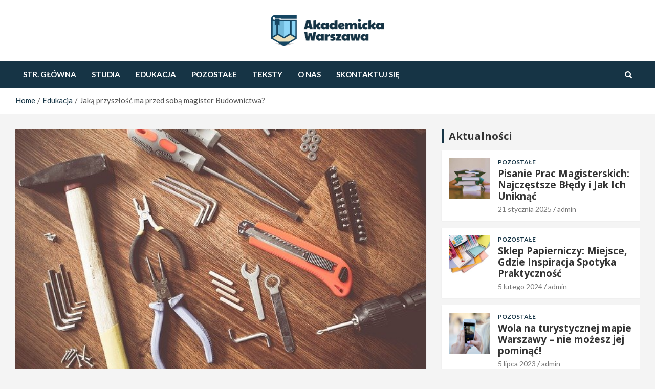

--- FILE ---
content_type: text/html; charset=UTF-8
request_url: https://www.akademicka.warszawa.pl/jaka-przyszlosc-ma-przed-soba-magister-budownictwa/
body_size: 13831
content:
<!doctype html>
<html lang="pl-PL">
<head>
	<meta charset="UTF-8">
	<meta name="viewport" content="width=device-width, initial-scale=1, shrink-to-fit=no">
	<link rel="profile" href="https://gmpg.org/xfn/11">

	<meta name='robots' content='index, follow, max-image-preview:large, max-snippet:-1, max-video-preview:-1' />

	<!-- This site is optimized with the Yoast SEO plugin v26.8 - https://yoast.com/product/yoast-seo-wordpress/ -->
	<title>Jaką przyszłość ma przed sobą magister Budownictwa? - Akademicka Warszawa</title>
	<link rel="canonical" href="https://www.akademicka.warszawa.pl/jaka-przyszlosc-ma-przed-soba-magister-budownictwa/" />
	<meta property="og:locale" content="pl_PL" />
	<meta property="og:type" content="article" />
	<meta property="og:title" content="Jaką przyszłość ma przed sobą magister Budownictwa? - Akademicka Warszawa" />
	<meta property="og:description" content="Budownictwo to popularny wśród maturzystów i coraz chętniej wybierany kierunek studiów o charakterze technicznym. Zawód inżyniera budownictwa postrzegany jest jako&hellip;" />
	<meta property="og:url" content="https://www.akademicka.warszawa.pl/jaka-przyszlosc-ma-przed-soba-magister-budownictwa/" />
	<meta property="og:site_name" content="Akademicka Warszawa" />
	<meta property="article:published_time" content="2022-03-01T10:46:46+00:00" />
	<meta property="og:image" content="http://www.akademicka.warszawa.pl/wp-content/uploads/2022/03/20220228145520_gf120eab4d407babcc71335af72df8ddf9cd83a0497413128df772b649a69a5bf091db423822cc5d8935c33215b88eaaf_640.jpg.jpg" />
	<meta property="og:image:width" content="640" />
	<meta property="og:image:height" content="426" />
	<meta property="og:image:type" content="image/jpeg" />
	<meta name="author" content="admin" />
	<meta name="twitter:card" content="summary_large_image" />
	<meta name="twitter:label1" content="Napisane przez" />
	<meta name="twitter:data1" content="admin" />
	<meta name="twitter:label2" content="Szacowany czas czytania" />
	<meta name="twitter:data2" content="2 minuty" />
	<script type="application/ld+json" class="yoast-schema-graph">{"@context":"https://schema.org","@graph":[{"@type":"Article","@id":"https://www.akademicka.warszawa.pl/jaka-przyszlosc-ma-przed-soba-magister-budownictwa/#article","isPartOf":{"@id":"https://www.akademicka.warszawa.pl/jaka-przyszlosc-ma-przed-soba-magister-budownictwa/"},"author":{"name":"admin","@id":"https://www.akademicka.warszawa.pl/#/schema/person/7cbbe0e954680ffbd92227d44849d7f0"},"headline":"Jaką przyszłość ma przed sobą magister Budownictwa?","datePublished":"2022-03-01T10:46:46+00:00","mainEntityOfPage":{"@id":"https://www.akademicka.warszawa.pl/jaka-przyszlosc-ma-przed-soba-magister-budownictwa/"},"wordCount":470,"publisher":{"@id":"https://www.akademicka.warszawa.pl/#organization"},"image":{"@id":"https://www.akademicka.warszawa.pl/jaka-przyszlosc-ma-przed-soba-magister-budownictwa/#primaryimage"},"thumbnailUrl":"https://www.akademicka.warszawa.pl/wp-content/uploads/2022/03/20220228145520_gf120eab4d407babcc71335af72df8ddf9cd83a0497413128df772b649a69a5bf091db423822cc5d8935c33215b88eaaf_640.jpg.jpg","articleSection":["Edukacja"],"inLanguage":"pl-PL"},{"@type":"WebPage","@id":"https://www.akademicka.warszawa.pl/jaka-przyszlosc-ma-przed-soba-magister-budownictwa/","url":"https://www.akademicka.warszawa.pl/jaka-przyszlosc-ma-przed-soba-magister-budownictwa/","name":"Jaką przyszłość ma przed sobą magister Budownictwa? - Akademicka Warszawa","isPartOf":{"@id":"https://www.akademicka.warszawa.pl/#website"},"primaryImageOfPage":{"@id":"https://www.akademicka.warszawa.pl/jaka-przyszlosc-ma-przed-soba-magister-budownictwa/#primaryimage"},"image":{"@id":"https://www.akademicka.warszawa.pl/jaka-przyszlosc-ma-przed-soba-magister-budownictwa/#primaryimage"},"thumbnailUrl":"https://www.akademicka.warszawa.pl/wp-content/uploads/2022/03/20220228145520_gf120eab4d407babcc71335af72df8ddf9cd83a0497413128df772b649a69a5bf091db423822cc5d8935c33215b88eaaf_640.jpg.jpg","datePublished":"2022-03-01T10:46:46+00:00","breadcrumb":{"@id":"https://www.akademicka.warszawa.pl/jaka-przyszlosc-ma-przed-soba-magister-budownictwa/#breadcrumb"},"inLanguage":"pl-PL","potentialAction":[{"@type":"ReadAction","target":["https://www.akademicka.warszawa.pl/jaka-przyszlosc-ma-przed-soba-magister-budownictwa/"]}]},{"@type":"ImageObject","inLanguage":"pl-PL","@id":"https://www.akademicka.warszawa.pl/jaka-przyszlosc-ma-przed-soba-magister-budownictwa/#primaryimage","url":"https://www.akademicka.warszawa.pl/wp-content/uploads/2022/03/20220228145520_gf120eab4d407babcc71335af72df8ddf9cd83a0497413128df772b649a69a5bf091db423822cc5d8935c33215b88eaaf_640.jpg.jpg","contentUrl":"https://www.akademicka.warszawa.pl/wp-content/uploads/2022/03/20220228145520_gf120eab4d407babcc71335af72df8ddf9cd83a0497413128df772b649a69a5bf091db423822cc5d8935c33215b88eaaf_640.jpg.jpg","width":640,"height":426},{"@type":"BreadcrumbList","@id":"https://www.akademicka.warszawa.pl/jaka-przyszlosc-ma-przed-soba-magister-budownictwa/#breadcrumb","itemListElement":[{"@type":"ListItem","position":1,"name":"Home","item":"https://www.akademicka.warszawa.pl/"},{"@type":"ListItem","position":2,"name":"Jaką przyszłość ma przed sobą magister Budownictwa?"}]},{"@type":"WebSite","@id":"https://www.akademicka.warszawa.pl/#website","url":"https://www.akademicka.warszawa.pl/","name":"Akademicka Warszawa","description":"Pedagogika i edukacja","publisher":{"@id":"https://www.akademicka.warszawa.pl/#organization"},"potentialAction":[{"@type":"SearchAction","target":{"@type":"EntryPoint","urlTemplate":"https://www.akademicka.warszawa.pl/?s={search_term_string}"},"query-input":{"@type":"PropertyValueSpecification","valueRequired":true,"valueName":"search_term_string"}}],"inLanguage":"pl-PL"},{"@type":"Organization","@id":"https://www.akademicka.warszawa.pl/#organization","name":"Akademicka Warszawa","url":"https://www.akademicka.warszawa.pl/","logo":{"@type":"ImageObject","inLanguage":"pl-PL","@id":"https://www.akademicka.warszawa.pl/#/schema/logo/image/","url":"https://www.akademicka.warszawa.pl/wp-content/uploads/2022/01/15.png","contentUrl":"https://www.akademicka.warszawa.pl/wp-content/uploads/2022/01/15.png","width":441,"height":120,"caption":"Akademicka Warszawa"},"image":{"@id":"https://www.akademicka.warszawa.pl/#/schema/logo/image/"}},{"@type":"Person","@id":"https://www.akademicka.warszawa.pl/#/schema/person/7cbbe0e954680ffbd92227d44849d7f0","name":"admin","image":{"@type":"ImageObject","inLanguage":"pl-PL","@id":"https://www.akademicka.warszawa.pl/#/schema/person/image/","url":"https://secure.gravatar.com/avatar/c7b5b193ae9e48d3a06ccdeac9bddf2d9715f2605a4b041f209fe726c18fe240?s=96&d=mm&r=g","contentUrl":"https://secure.gravatar.com/avatar/c7b5b193ae9e48d3a06ccdeac9bddf2d9715f2605a4b041f209fe726c18fe240?s=96&d=mm&r=g","caption":"admin"},"url":"https://www.akademicka.warszawa.pl/author/admin/"}]}</script>
	<!-- / Yoast SEO plugin. -->


<link rel='dns-prefetch' href='//fonts.googleapis.com' />
<link rel="alternate" type="application/rss+xml" title="Akademicka Warszawa &raquo; Kanał z wpisami" href="https://www.akademicka.warszawa.pl/feed/" />
<link rel="alternate" type="application/rss+xml" title="Akademicka Warszawa &raquo; Kanał z komentarzami" href="https://www.akademicka.warszawa.pl/comments/feed/" />
<link rel="alternate" title="oEmbed (JSON)" type="application/json+oembed" href="https://www.akademicka.warszawa.pl/wp-json/oembed/1.0/embed?url=https%3A%2F%2Fwww.akademicka.warszawa.pl%2Fjaka-przyszlosc-ma-przed-soba-magister-budownictwa%2F" />
<link rel="alternate" title="oEmbed (XML)" type="text/xml+oembed" href="https://www.akademicka.warszawa.pl/wp-json/oembed/1.0/embed?url=https%3A%2F%2Fwww.akademicka.warszawa.pl%2Fjaka-przyszlosc-ma-przed-soba-magister-budownictwa%2F&#038;format=xml" />
<style id='wp-img-auto-sizes-contain-inline-css' type='text/css'>
img:is([sizes=auto i],[sizes^="auto," i]){contain-intrinsic-size:3000px 1500px}
/*# sourceURL=wp-img-auto-sizes-contain-inline-css */
</style>
<style id='wp-emoji-styles-inline-css' type='text/css'>

	img.wp-smiley, img.emoji {
		display: inline !important;
		border: none !important;
		box-shadow: none !important;
		height: 1em !important;
		width: 1em !important;
		margin: 0 0.07em !important;
		vertical-align: -0.1em !important;
		background: none !important;
		padding: 0 !important;
	}
/*# sourceURL=wp-emoji-styles-inline-css */
</style>
<style id='wp-block-library-inline-css' type='text/css'>
:root{--wp-block-synced-color:#7a00df;--wp-block-synced-color--rgb:122,0,223;--wp-bound-block-color:var(--wp-block-synced-color);--wp-editor-canvas-background:#ddd;--wp-admin-theme-color:#007cba;--wp-admin-theme-color--rgb:0,124,186;--wp-admin-theme-color-darker-10:#006ba1;--wp-admin-theme-color-darker-10--rgb:0,107,160.5;--wp-admin-theme-color-darker-20:#005a87;--wp-admin-theme-color-darker-20--rgb:0,90,135;--wp-admin-border-width-focus:2px}@media (min-resolution:192dpi){:root{--wp-admin-border-width-focus:1.5px}}.wp-element-button{cursor:pointer}:root .has-very-light-gray-background-color{background-color:#eee}:root .has-very-dark-gray-background-color{background-color:#313131}:root .has-very-light-gray-color{color:#eee}:root .has-very-dark-gray-color{color:#313131}:root .has-vivid-green-cyan-to-vivid-cyan-blue-gradient-background{background:linear-gradient(135deg,#00d084,#0693e3)}:root .has-purple-crush-gradient-background{background:linear-gradient(135deg,#34e2e4,#4721fb 50%,#ab1dfe)}:root .has-hazy-dawn-gradient-background{background:linear-gradient(135deg,#faaca8,#dad0ec)}:root .has-subdued-olive-gradient-background{background:linear-gradient(135deg,#fafae1,#67a671)}:root .has-atomic-cream-gradient-background{background:linear-gradient(135deg,#fdd79a,#004a59)}:root .has-nightshade-gradient-background{background:linear-gradient(135deg,#330968,#31cdcf)}:root .has-midnight-gradient-background{background:linear-gradient(135deg,#020381,#2874fc)}:root{--wp--preset--font-size--normal:16px;--wp--preset--font-size--huge:42px}.has-regular-font-size{font-size:1em}.has-larger-font-size{font-size:2.625em}.has-normal-font-size{font-size:var(--wp--preset--font-size--normal)}.has-huge-font-size{font-size:var(--wp--preset--font-size--huge)}.has-text-align-center{text-align:center}.has-text-align-left{text-align:left}.has-text-align-right{text-align:right}.has-fit-text{white-space:nowrap!important}#end-resizable-editor-section{display:none}.aligncenter{clear:both}.items-justified-left{justify-content:flex-start}.items-justified-center{justify-content:center}.items-justified-right{justify-content:flex-end}.items-justified-space-between{justify-content:space-between}.screen-reader-text{border:0;clip-path:inset(50%);height:1px;margin:-1px;overflow:hidden;padding:0;position:absolute;width:1px;word-wrap:normal!important}.screen-reader-text:focus{background-color:#ddd;clip-path:none;color:#444;display:block;font-size:1em;height:auto;left:5px;line-height:normal;padding:15px 23px 14px;text-decoration:none;top:5px;width:auto;z-index:100000}html :where(.has-border-color){border-style:solid}html :where([style*=border-top-color]){border-top-style:solid}html :where([style*=border-right-color]){border-right-style:solid}html :where([style*=border-bottom-color]){border-bottom-style:solid}html :where([style*=border-left-color]){border-left-style:solid}html :where([style*=border-width]){border-style:solid}html :where([style*=border-top-width]){border-top-style:solid}html :where([style*=border-right-width]){border-right-style:solid}html :where([style*=border-bottom-width]){border-bottom-style:solid}html :where([style*=border-left-width]){border-left-style:solid}html :where(img[class*=wp-image-]){height:auto;max-width:100%}:where(figure){margin:0 0 1em}html :where(.is-position-sticky){--wp-admin--admin-bar--position-offset:var(--wp-admin--admin-bar--height,0px)}@media screen and (max-width:600px){html :where(.is-position-sticky){--wp-admin--admin-bar--position-offset:0px}}

/*# sourceURL=wp-block-library-inline-css */
</style><style id='global-styles-inline-css' type='text/css'>
:root{--wp--preset--aspect-ratio--square: 1;--wp--preset--aspect-ratio--4-3: 4/3;--wp--preset--aspect-ratio--3-4: 3/4;--wp--preset--aspect-ratio--3-2: 3/2;--wp--preset--aspect-ratio--2-3: 2/3;--wp--preset--aspect-ratio--16-9: 16/9;--wp--preset--aspect-ratio--9-16: 9/16;--wp--preset--color--black: #000000;--wp--preset--color--cyan-bluish-gray: #abb8c3;--wp--preset--color--white: #ffffff;--wp--preset--color--pale-pink: #f78da7;--wp--preset--color--vivid-red: #cf2e2e;--wp--preset--color--luminous-vivid-orange: #ff6900;--wp--preset--color--luminous-vivid-amber: #fcb900;--wp--preset--color--light-green-cyan: #7bdcb5;--wp--preset--color--vivid-green-cyan: #00d084;--wp--preset--color--pale-cyan-blue: #8ed1fc;--wp--preset--color--vivid-cyan-blue: #0693e3;--wp--preset--color--vivid-purple: #9b51e0;--wp--preset--gradient--vivid-cyan-blue-to-vivid-purple: linear-gradient(135deg,rgb(6,147,227) 0%,rgb(155,81,224) 100%);--wp--preset--gradient--light-green-cyan-to-vivid-green-cyan: linear-gradient(135deg,rgb(122,220,180) 0%,rgb(0,208,130) 100%);--wp--preset--gradient--luminous-vivid-amber-to-luminous-vivid-orange: linear-gradient(135deg,rgb(252,185,0) 0%,rgb(255,105,0) 100%);--wp--preset--gradient--luminous-vivid-orange-to-vivid-red: linear-gradient(135deg,rgb(255,105,0) 0%,rgb(207,46,46) 100%);--wp--preset--gradient--very-light-gray-to-cyan-bluish-gray: linear-gradient(135deg,rgb(238,238,238) 0%,rgb(169,184,195) 100%);--wp--preset--gradient--cool-to-warm-spectrum: linear-gradient(135deg,rgb(74,234,220) 0%,rgb(151,120,209) 20%,rgb(207,42,186) 40%,rgb(238,44,130) 60%,rgb(251,105,98) 80%,rgb(254,248,76) 100%);--wp--preset--gradient--blush-light-purple: linear-gradient(135deg,rgb(255,206,236) 0%,rgb(152,150,240) 100%);--wp--preset--gradient--blush-bordeaux: linear-gradient(135deg,rgb(254,205,165) 0%,rgb(254,45,45) 50%,rgb(107,0,62) 100%);--wp--preset--gradient--luminous-dusk: linear-gradient(135deg,rgb(255,203,112) 0%,rgb(199,81,192) 50%,rgb(65,88,208) 100%);--wp--preset--gradient--pale-ocean: linear-gradient(135deg,rgb(255,245,203) 0%,rgb(182,227,212) 50%,rgb(51,167,181) 100%);--wp--preset--gradient--electric-grass: linear-gradient(135deg,rgb(202,248,128) 0%,rgb(113,206,126) 100%);--wp--preset--gradient--midnight: linear-gradient(135deg,rgb(2,3,129) 0%,rgb(40,116,252) 100%);--wp--preset--font-size--small: 13px;--wp--preset--font-size--medium: 20px;--wp--preset--font-size--large: 36px;--wp--preset--font-size--x-large: 42px;--wp--preset--spacing--20: 0.44rem;--wp--preset--spacing--30: 0.67rem;--wp--preset--spacing--40: 1rem;--wp--preset--spacing--50: 1.5rem;--wp--preset--spacing--60: 2.25rem;--wp--preset--spacing--70: 3.38rem;--wp--preset--spacing--80: 5.06rem;--wp--preset--shadow--natural: 6px 6px 9px rgba(0, 0, 0, 0.2);--wp--preset--shadow--deep: 12px 12px 50px rgba(0, 0, 0, 0.4);--wp--preset--shadow--sharp: 6px 6px 0px rgba(0, 0, 0, 0.2);--wp--preset--shadow--outlined: 6px 6px 0px -3px rgb(255, 255, 255), 6px 6px rgb(0, 0, 0);--wp--preset--shadow--crisp: 6px 6px 0px rgb(0, 0, 0);}:where(.is-layout-flex){gap: 0.5em;}:where(.is-layout-grid){gap: 0.5em;}body .is-layout-flex{display: flex;}.is-layout-flex{flex-wrap: wrap;align-items: center;}.is-layout-flex > :is(*, div){margin: 0;}body .is-layout-grid{display: grid;}.is-layout-grid > :is(*, div){margin: 0;}:where(.wp-block-columns.is-layout-flex){gap: 2em;}:where(.wp-block-columns.is-layout-grid){gap: 2em;}:where(.wp-block-post-template.is-layout-flex){gap: 1.25em;}:where(.wp-block-post-template.is-layout-grid){gap: 1.25em;}.has-black-color{color: var(--wp--preset--color--black) !important;}.has-cyan-bluish-gray-color{color: var(--wp--preset--color--cyan-bluish-gray) !important;}.has-white-color{color: var(--wp--preset--color--white) !important;}.has-pale-pink-color{color: var(--wp--preset--color--pale-pink) !important;}.has-vivid-red-color{color: var(--wp--preset--color--vivid-red) !important;}.has-luminous-vivid-orange-color{color: var(--wp--preset--color--luminous-vivid-orange) !important;}.has-luminous-vivid-amber-color{color: var(--wp--preset--color--luminous-vivid-amber) !important;}.has-light-green-cyan-color{color: var(--wp--preset--color--light-green-cyan) !important;}.has-vivid-green-cyan-color{color: var(--wp--preset--color--vivid-green-cyan) !important;}.has-pale-cyan-blue-color{color: var(--wp--preset--color--pale-cyan-blue) !important;}.has-vivid-cyan-blue-color{color: var(--wp--preset--color--vivid-cyan-blue) !important;}.has-vivid-purple-color{color: var(--wp--preset--color--vivid-purple) !important;}.has-black-background-color{background-color: var(--wp--preset--color--black) !important;}.has-cyan-bluish-gray-background-color{background-color: var(--wp--preset--color--cyan-bluish-gray) !important;}.has-white-background-color{background-color: var(--wp--preset--color--white) !important;}.has-pale-pink-background-color{background-color: var(--wp--preset--color--pale-pink) !important;}.has-vivid-red-background-color{background-color: var(--wp--preset--color--vivid-red) !important;}.has-luminous-vivid-orange-background-color{background-color: var(--wp--preset--color--luminous-vivid-orange) !important;}.has-luminous-vivid-amber-background-color{background-color: var(--wp--preset--color--luminous-vivid-amber) !important;}.has-light-green-cyan-background-color{background-color: var(--wp--preset--color--light-green-cyan) !important;}.has-vivid-green-cyan-background-color{background-color: var(--wp--preset--color--vivid-green-cyan) !important;}.has-pale-cyan-blue-background-color{background-color: var(--wp--preset--color--pale-cyan-blue) !important;}.has-vivid-cyan-blue-background-color{background-color: var(--wp--preset--color--vivid-cyan-blue) !important;}.has-vivid-purple-background-color{background-color: var(--wp--preset--color--vivid-purple) !important;}.has-black-border-color{border-color: var(--wp--preset--color--black) !important;}.has-cyan-bluish-gray-border-color{border-color: var(--wp--preset--color--cyan-bluish-gray) !important;}.has-white-border-color{border-color: var(--wp--preset--color--white) !important;}.has-pale-pink-border-color{border-color: var(--wp--preset--color--pale-pink) !important;}.has-vivid-red-border-color{border-color: var(--wp--preset--color--vivid-red) !important;}.has-luminous-vivid-orange-border-color{border-color: var(--wp--preset--color--luminous-vivid-orange) !important;}.has-luminous-vivid-amber-border-color{border-color: var(--wp--preset--color--luminous-vivid-amber) !important;}.has-light-green-cyan-border-color{border-color: var(--wp--preset--color--light-green-cyan) !important;}.has-vivid-green-cyan-border-color{border-color: var(--wp--preset--color--vivid-green-cyan) !important;}.has-pale-cyan-blue-border-color{border-color: var(--wp--preset--color--pale-cyan-blue) !important;}.has-vivid-cyan-blue-border-color{border-color: var(--wp--preset--color--vivid-cyan-blue) !important;}.has-vivid-purple-border-color{border-color: var(--wp--preset--color--vivid-purple) !important;}.has-vivid-cyan-blue-to-vivid-purple-gradient-background{background: var(--wp--preset--gradient--vivid-cyan-blue-to-vivid-purple) !important;}.has-light-green-cyan-to-vivid-green-cyan-gradient-background{background: var(--wp--preset--gradient--light-green-cyan-to-vivid-green-cyan) !important;}.has-luminous-vivid-amber-to-luminous-vivid-orange-gradient-background{background: var(--wp--preset--gradient--luminous-vivid-amber-to-luminous-vivid-orange) !important;}.has-luminous-vivid-orange-to-vivid-red-gradient-background{background: var(--wp--preset--gradient--luminous-vivid-orange-to-vivid-red) !important;}.has-very-light-gray-to-cyan-bluish-gray-gradient-background{background: var(--wp--preset--gradient--very-light-gray-to-cyan-bluish-gray) !important;}.has-cool-to-warm-spectrum-gradient-background{background: var(--wp--preset--gradient--cool-to-warm-spectrum) !important;}.has-blush-light-purple-gradient-background{background: var(--wp--preset--gradient--blush-light-purple) !important;}.has-blush-bordeaux-gradient-background{background: var(--wp--preset--gradient--blush-bordeaux) !important;}.has-luminous-dusk-gradient-background{background: var(--wp--preset--gradient--luminous-dusk) !important;}.has-pale-ocean-gradient-background{background: var(--wp--preset--gradient--pale-ocean) !important;}.has-electric-grass-gradient-background{background: var(--wp--preset--gradient--electric-grass) !important;}.has-midnight-gradient-background{background: var(--wp--preset--gradient--midnight) !important;}.has-small-font-size{font-size: var(--wp--preset--font-size--small) !important;}.has-medium-font-size{font-size: var(--wp--preset--font-size--medium) !important;}.has-large-font-size{font-size: var(--wp--preset--font-size--large) !important;}.has-x-large-font-size{font-size: var(--wp--preset--font-size--x-large) !important;}
/*# sourceURL=global-styles-inline-css */
</style>

<style id='classic-theme-styles-inline-css' type='text/css'>
/*! This file is auto-generated */
.wp-block-button__link{color:#fff;background-color:#32373c;border-radius:9999px;box-shadow:none;text-decoration:none;padding:calc(.667em + 2px) calc(1.333em + 2px);font-size:1.125em}.wp-block-file__button{background:#32373c;color:#fff;text-decoration:none}
/*# sourceURL=/wp-includes/css/classic-themes.min.css */
</style>
<link rel='stylesheet' id='bootstrap-style-css' href='https://www.akademicka.warszawa.pl/wp-content/themes/newscard-pro/assets/library/bootstrap/css/bootstrap.min.css?ver=4.0.0' type='text/css' media='all' />
<link rel='stylesheet' id='font-awesome-style-css' href='https://www.akademicka.warszawa.pl/wp-content/themes/newscard-pro/assets/library/font-awesome/css/font-awesome.css?ver=6.9' type='text/css' media='all' />
<link rel='stylesheet' id='newscard-google-fonts-css' href='//fonts.googleapis.com/css?family=Open+Sans%3A300%2C300i%2C400%2C400i%2C500%2C500i%2C700%2C700i%7CLato%3A300%2C300i%2C400%2C400i%2C500%2C500i%2C700%2C700i&#038;ver=6.9' type='text/css' media='all' />
<link rel='stylesheet' id='owl-carousel-css' href='https://www.akademicka.warszawa.pl/wp-content/themes/newscard-pro/assets/library/owl-carousel/owl.carousel.min.css?ver=2.3.4' type='text/css' media='all' />
<link rel='stylesheet' id='newscard-style-css' href='https://www.akademicka.warszawa.pl/wp-content/themes/newscard-pro/style.css?ver=6.9' type='text/css' media='all' />
<script type="text/javascript" src="https://www.akademicka.warszawa.pl/wp-includes/js/jquery/jquery.min.js?ver=3.7.1" id="jquery-core-js"></script>
<script type="text/javascript" src="https://www.akademicka.warszawa.pl/wp-includes/js/jquery/jquery-migrate.min.js?ver=3.4.1" id="jquery-migrate-js"></script>
<link rel="https://api.w.org/" href="https://www.akademicka.warszawa.pl/wp-json/" /><link rel="alternate" title="JSON" type="application/json" href="https://www.akademicka.warszawa.pl/wp-json/wp/v2/posts/3823" /><link rel="EditURI" type="application/rsd+xml" title="RSD" href="https://www.akademicka.warszawa.pl/xmlrpc.php?rsd" />
<meta name="generator" content="WordPress 6.9" />
<link rel='shortlink' href='https://www.akademicka.warszawa.pl/?p=3823' />

	<style type="text/css">
		/* Font Family > Content */
			body,
			input,
			textarea,
			select {
				font-family: 'Lato', sans-serif;
			}
		/* Font Family > All Headings/Titles */
			h1, h2, h3, h4, h5, h6 {
				font-family: 'Open Sans', sans-serif;
			}
				@media (min-width: 768px) {
				}
		/* Color Scheme > links */
			::selection {
				background-color: #163445;
				color: #fff;
			}
			::-moz-selection {
				background-color: #163445;
				color: #fff;
			}
			a,
			a:hover,
			a:focus,
			a:active,
			.site-title a:hover,
			.site-title a:focus,
			.site-title a:active,
			.top-stories-bar .top-stories-lists .marquee a:hover,
			.entry-title a:hover,
			.entry-title a:focus,
			.entry-title a:active,
			.post-boxed .entry-title a:hover,
			.site-footer .widget-area .post-boxed .entry-title a:hover,
			.entry-meta a:hover,
			.entry-meta a:focus,
			.post-boxed .entry-meta a:hover,
			.site-footer .widget-area .post-boxed .entry-meta a:hover,
			.entry-meta .tag-links a,
			.nav-links a:hover,
			.widget ul li a:hover,
			.comment-metadata a.comment-edit-link,
			.widget_archive li a[aria-current="page"],
			.widget_tag_cloud a:hover,
			.widget_categories .current-cat a,
			.widget_nav_menu ul li.current_page_item > a,
			.widget_nav_menu ul li.current_page_ancestor > a,
			.widget_nav_menu ul li.current-menu-item > a,
			.widget_nav_menu ul li.current-menu-ancestor > a,
			.widget_pages ul li.current_page_item > a,
			.widget_pages ul li.current_page_ancestor > a,
			.woocommerce.widget_product_categories ul.product-categories .current-cat-parent > a,
			.woocommerce.widget_product_categories ul.product-categories .current-cat > a,
			.woocommerce .star-rating,
			.woocommerce .star-rating:before,
			.woocommerce-MyAccount-navigation ul li:hover a,
			.woocommerce-MyAccount-navigation ul li.is-active a {
				color: #163445;
			}
		/* Color Scheme > Navigation */
			.navigation-bar {
				background-color: #163445;
			}
			.main-navigation .dropdown-menu a:hover,
			.main-navigation .dropdown-menu a.current-menu-item,
			.main-navigation li ul li:hover > a,
			.main-navigation li ul li.current-menu-item > a,
			.main-navigation li ul li.current-menu-ancestor > a,
			.main-navigation ul li li.current_page_item > a,
			.main-navigation li ul li.current_page_ancestor > a {
				color: #163445;
			}
			@media (max-width: 991px) {
				.main-navigation ul li.current_page_item > a,
				.main-navigation ul li.current_page_ancestor > a,
				.main-navigation ul li.current-menu-item > a,
				.main-navigation ul li.current-menu-ancestor > a,
				.main-navigation ul li a:hover,
				.main-navigation ul li a:focus,
				.main-navigation ul li.show > a,
				.main-navigation ul li:hover > a,
				.main-navigation .dropdown-menu a:hover,
				.main-navigation .dropdown-menu a.current-menu-item,
				.main-navigation li ul li:hover > a,
				.main-navigation li ul li.current-menu-item > a,
				.main-navigation li ul li.current-menu-ancestor > a,
				.main-navigation ul li li.current_page_item > a,
				.main-navigation li ul li.current_page_ancestor > a {
					color: #163445;
				}
			}
		/* Color Scheme > Buttons */
			.btn-theme,
			.btn-outline-theme:hover,
			.btn-outline-info:not(:disabled):not(.disabled).active,
			.btn-outline-info:not(:disabled):not(.disabled):active,
			.show > .btn-outline-info.dropdown-toggle,
			input[type="reset"],
			input[type="button"],
			input[type="submit"],
			button,
			.back-to-top a,
			#bbpress-forums button,
			.navigation.pagination .current,
			.navigation.pagination a:hover,
			.page-links span,
			.page-links a:hover span,
			.woocommerce #respond input#submit,
			.woocommerce a.button,
			.woocommerce button.button,
			.woocommerce input.button,
			.woocommerce #respond input#submit.alt,
			.woocommerce a.button.alt,
			.woocommerce button.button.alt,
			.woocommerce input.button.alt,
			.woocommerce #respond input#submit.disabled,
			.woocommerce #respond input#submit:disabled,
			.woocommerce #respond input#submit:disabled[disabled],
			.woocommerce a.button.disabled,
			.woocommerce a.button:disabled,
			.woocommerce a.button:disabled[disabled],
			.woocommerce button.button.disabled,
			.woocommerce button.button:disabled,
			.woocommerce button.button:disabled[disabled],
			.woocommerce input.button.disabled,
			.woocommerce input.button:disabled,
			.woocommerce input.button:disabled[disabled],
			.woocommerce #respond input#submit.disabled:hover,
			.woocommerce #respond input#submit:disabled:hover,
			.woocommerce #respond input#submit:disabled[disabled]:hover,
			.woocommerce a.button.disabled:hover,
			.woocommerce a.button:disabled:hover,
			.woocommerce a.button:disabled[disabled]:hover,
			.woocommerce button.button.disabled:hover,
			.woocommerce button.button:disabled:hover,
			.woocommerce button.button:disabled[disabled]:hover,
			.woocommerce input.button.disabled:hover,
			.woocommerce input.button:disabled:hover,
			.woocommerce input.button:disabled[disabled]:hover,
			.woocommerce span.onsale,
			.woocommerce .widget_price_filter .ui-slider .ui-slider-range,
			.woocommerce .widget_price_filter .ui-slider .ui-slider-handle,
			.woocommerce nav.woocommerce-pagination ul li .page-numbers:hover,
			.woocommerce nav.woocommerce-pagination ul li .page-numbers:focus,
			.woocommerce nav.woocommerce-pagination ul li .page-numbers.current {
				background-color: #163445;
			}
			.btn-outline-theme {
				border-color: #163445;
			}
			.btn-outline-theme,
			.navigation.post-navigation .nav-links a:hover {
				color: #163445;
			}
		/* Color Scheme > Elements */
			.theme-color,
			.format-quote blockquote:before {
				color: #163445;
			}
			.theme-bg-color,
			.post.sticky .entry-header:before {
				background-color: #163445;
			}
			.stories-title,
			.widget-title {
				border-color: #163445;
			}
		/* Category Color > Edukacja */
				.entry-meta .cat-links a.cat-links-150,
				.entry-meta .cat-links a.cat-links-150:hover,
				.post-boxed .entry-meta .cat-links a.cat-links-150,
				.post-boxed .entry-meta .cat-links a.cat-links-150:hover,
				.site-footer .widget-area .post-boxed .entry-meta .cat-links a.cat-links-150,
				.site-footer .widget-area .post-boxed .entry-meta .cat-links a.cat-links-150:hover {
					color: #163445;
				}
				.post-img-wrap .entry-meta .cat-links a.cat-links-150,
				.post-img-wrap .entry-meta .cat-links a.cat-links-150:hover,
				.post-boxed .post-img-wrap .entry-meta .cat-links a.cat-links-150,
				.post-boxed .post-img-wrap .entry-meta .cat-links a.cat-links-150:hover,
				.post-block .post-img-wrap + .entry-header .entry-meta .cat-links a.cat-links-150,
				.post-block .post-img-wrap + .entry-header .entry-meta .cat-links a.cat-links-150:hover,
				.site-footer .widget-area .post-boxed .post-img-wrap .entry-meta .cat-links a.cat-links-150,
				.site-footer .widget-area .post-boxed .post-img-wrap .entry-meta .cat-links a.cat-links-150:hover,
				.site-footer .widget-area .post-block .post-img-wrap + .entry-header .entry-meta .cat-links a.cat-links-150,
				.site-footer .widget-area .post-block .post-img-wrap + .entry-header .entry-meta .cat-links a.cat-links-150:hover {
					background-color: #163445;
					color: #fff;
				}
			/* Category Color > Pozostałe */
				.entry-meta .cat-links a.cat-links-157,
				.entry-meta .cat-links a.cat-links-157:hover,
				.post-boxed .entry-meta .cat-links a.cat-links-157,
				.post-boxed .entry-meta .cat-links a.cat-links-157:hover,
				.site-footer .widget-area .post-boxed .entry-meta .cat-links a.cat-links-157,
				.site-footer .widget-area .post-boxed .entry-meta .cat-links a.cat-links-157:hover {
					color: #163445;
				}
				.post-img-wrap .entry-meta .cat-links a.cat-links-157,
				.post-img-wrap .entry-meta .cat-links a.cat-links-157:hover,
				.post-boxed .post-img-wrap .entry-meta .cat-links a.cat-links-157,
				.post-boxed .post-img-wrap .entry-meta .cat-links a.cat-links-157:hover,
				.post-block .post-img-wrap + .entry-header .entry-meta .cat-links a.cat-links-157,
				.post-block .post-img-wrap + .entry-header .entry-meta .cat-links a.cat-links-157:hover,
				.site-footer .widget-area .post-boxed .post-img-wrap .entry-meta .cat-links a.cat-links-157,
				.site-footer .widget-area .post-boxed .post-img-wrap .entry-meta .cat-links a.cat-links-157:hover,
				.site-footer .widget-area .post-block .post-img-wrap + .entry-header .entry-meta .cat-links a.cat-links-157,
				.site-footer .widget-area .post-block .post-img-wrap + .entry-header .entry-meta .cat-links a.cat-links-157:hover {
					background-color: #163445;
					color: #fff;
				}
			/* Category Color > Studia */
				.entry-meta .cat-links a.cat-links-151,
				.entry-meta .cat-links a.cat-links-151:hover,
				.post-boxed .entry-meta .cat-links a.cat-links-151,
				.post-boxed .entry-meta .cat-links a.cat-links-151:hover,
				.site-footer .widget-area .post-boxed .entry-meta .cat-links a.cat-links-151,
				.site-footer .widget-area .post-boxed .entry-meta .cat-links a.cat-links-151:hover {
					color: #163445;
				}
				.post-img-wrap .entry-meta .cat-links a.cat-links-151,
				.post-img-wrap .entry-meta .cat-links a.cat-links-151:hover,
				.post-boxed .post-img-wrap .entry-meta .cat-links a.cat-links-151,
				.post-boxed .post-img-wrap .entry-meta .cat-links a.cat-links-151:hover,
				.post-block .post-img-wrap + .entry-header .entry-meta .cat-links a.cat-links-151,
				.post-block .post-img-wrap + .entry-header .entry-meta .cat-links a.cat-links-151:hover,
				.site-footer .widget-area .post-boxed .post-img-wrap .entry-meta .cat-links a.cat-links-151,
				.site-footer .widget-area .post-boxed .post-img-wrap .entry-meta .cat-links a.cat-links-151:hover,
				.site-footer .widget-area .post-block .post-img-wrap + .entry-header .entry-meta .cat-links a.cat-links-151,
				.site-footer .widget-area .post-block .post-img-wrap + .entry-header .entry-meta .cat-links a.cat-links-151:hover {
					background-color: #163445;
					color: #fff;
				}
			/* Category Color > Uzależnienia */
				.entry-meta .cat-links a.cat-links-153,
				.entry-meta .cat-links a.cat-links-153:hover,
				.post-boxed .entry-meta .cat-links a.cat-links-153,
				.post-boxed .entry-meta .cat-links a.cat-links-153:hover,
				.site-footer .widget-area .post-boxed .entry-meta .cat-links a.cat-links-153,
				.site-footer .widget-area .post-boxed .entry-meta .cat-links a.cat-links-153:hover {
					color: #163445;
				}
				.post-img-wrap .entry-meta .cat-links a.cat-links-153,
				.post-img-wrap .entry-meta .cat-links a.cat-links-153:hover,
				.post-boxed .post-img-wrap .entry-meta .cat-links a.cat-links-153,
				.post-boxed .post-img-wrap .entry-meta .cat-links a.cat-links-153:hover,
				.post-block .post-img-wrap + .entry-header .entry-meta .cat-links a.cat-links-153,
				.post-block .post-img-wrap + .entry-header .entry-meta .cat-links a.cat-links-153:hover,
				.site-footer .widget-area .post-boxed .post-img-wrap .entry-meta .cat-links a.cat-links-153,
				.site-footer .widget-area .post-boxed .post-img-wrap .entry-meta .cat-links a.cat-links-153:hover,
				.site-footer .widget-area .post-block .post-img-wrap + .entry-header .entry-meta .cat-links a.cat-links-153,
				.site-footer .widget-area .post-block .post-img-wrap + .entry-header .entry-meta .cat-links a.cat-links-153:hover {
					background-color: #163445;
					color: #fff;
				}
				</style>

		<style type="text/css">
					.site-title,
			.site-description {
				position: absolute;
				clip: rect(1px, 1px, 1px, 1px);
			}
				</style>
		<link rel="icon" href="https://www.akademicka.warszawa.pl/wp-content/uploads/2022/01/cropped-15f-1-32x32.png" sizes="32x32" />
<link rel="icon" href="https://www.akademicka.warszawa.pl/wp-content/uploads/2022/01/cropped-15f-1-192x192.png" sizes="192x192" />
<link rel="apple-touch-icon" href="https://www.akademicka.warszawa.pl/wp-content/uploads/2022/01/cropped-15f-1-180x180.png" />
<meta name="msapplication-TileImage" content="https://www.akademicka.warszawa.pl/wp-content/uploads/2022/01/cropped-15f-1-270x270.png" />
		<style type="text/css" id="wp-custom-css">
			img.custom-logo {max-width: 220px;}

.site-info .copyright {text-align: center;display: inherit;}
.container {max-width: 1340px;}
.navbar-head .navbar-head-row {text-align: center;}
.navbar-head .navbar-head-row .col-lg-4 {flex: auto;max-width: 100%;}
.navbar-brand {text-align: center;width: 100%;}
.entry-content p {line-height: 1.7;}
.entry-content p a {font-weight: bold;text-decoration: underline;}
.entry-title {font-size: 32px;}
.widget-area .newscard-widget-recent-posts .nav .nav-item:nth-of-type(3) {display: none;}
@media(max-width:1100px) {
	.entry-title {font-size: 26px;}
}

.navbar .sticky-wrapper .navigation-bar {max-width: 1280px;margin: 0 auto;}		</style>
		</head>

<body class="wp-singular post-template-default single single-post postid-3823 single-format-standard wp-custom-logo wp-theme-newscard-pro theme-body">

<div id="page" class="site">
	<a class="skip-link screen-reader-text" href="#content">Skip to content</a>
	
	<header id="masthead" class="site-header">
				<nav class="navbar navbar-expand-lg d-block">
			<div class="navbar-head" >
				<div class="container">
					<div class="row navbar-head-row align-items-center">
						<div class="col-lg-4">
							<div class="site-branding navbar-brand">
								<a href="https://www.akademicka.warszawa.pl/" class="custom-logo-link" rel="home"><img width="441" height="120" src="https://www.akademicka.warszawa.pl/wp-content/uploads/2022/01/15.png" class="custom-logo" alt="Akademicka Warszawa" decoding="async" fetchpriority="high" srcset="https://www.akademicka.warszawa.pl/wp-content/uploads/2022/01/15.png 441w, https://www.akademicka.warszawa.pl/wp-content/uploads/2022/01/15-300x82.png 300w" sizes="(max-width: 441px) 100vw, 441px" /></a>									<h2 class="site-title"><a href="https://www.akademicka.warszawa.pl/" rel="home">Akademicka Warszawa</a></h2>
																	<p class="site-description">Pedagogika i edukacja</p>
															</div><!-- .site-branding .navbar-brand -->
						</div>
											</div><!-- .row -->
				</div><!-- .container -->
			</div><!-- .navbar-head -->
			<div class="navigation-bar" id="sticky-navigation-bar">
				<div class="navigation-bar-top">
					<div class="container">
						<button class="navbar-toggler menu-toggle" type="button" data-toggle="collapse" data-target="#navbarCollapse" aria-controls="navbarCollapse" aria-expanded="false" aria-label="Toggle navigation"></button>
						<span class="search-toggle"></span>
					</div><!-- .container -->
					<div class="search-bar">
						<div class="container">
							<div class="search-block off">
								<form action="https://www.akademicka.warszawa.pl/" method="get" class="search-form">
	<label class="assistive-text"> Szukaj </label>
	<div class="input-group">
		<input type="search" value="" placeholder="Szukaj" class="form-control s" name="s">
		<div class="input-group-prepend">
			<button class="btn btn-theme">Szukaj</button>
		</div>
	</div>
</form><!-- .search-form -->
							</div><!-- .search-box -->
						</div><!-- .container -->
					</div><!-- .search-bar -->
				</div><!-- .navigation-bar-top -->
				<div class="navbar-main">
					<div class="container">
						<div class="collapse navbar-collapse" id="navbarCollapse">
							<div id="site-navigation" class="main-navigation nav-uppercase" role="navigation">
								<ul class="nav-menu navbar-nav d-lg-block"><li id="menu-item-3740" class="menu-item menu-item-type-post_type menu-item-object-page menu-item-home menu-item-3740"><a href="https://www.akademicka.warszawa.pl/">Str. Główna</a></li>
<li id="menu-item-3741" class="menu-item menu-item-type-taxonomy menu-item-object-category menu-item-3741"><a href="https://www.akademicka.warszawa.pl/category/studia/">Studia</a></li>
<li id="menu-item-3742" class="menu-item menu-item-type-taxonomy menu-item-object-category current-post-ancestor current-menu-parent current-post-parent menu-item-3742"><a href="https://www.akademicka.warszawa.pl/category/edukacja/">Edukacja</a></li>
<li id="menu-item-3875" class="menu-item menu-item-type-taxonomy menu-item-object-category menu-item-3875"><a href="https://www.akademicka.warszawa.pl/category/pozostale/">Pozostałe</a></li>
<li id="menu-item-3876" class="menu-item menu-item-type-post_type menu-item-object-page current_page_parent menu-item-3876"><a href="https://www.akademicka.warszawa.pl/teksty/">Teksty</a></li>
<li id="menu-item-3743" class="menu-item menu-item-type-post_type menu-item-object-page menu-item-3743"><a href="https://www.akademicka.warszawa.pl/o-nas/">O nas</a></li>
<li id="menu-item-3744" class="menu-item menu-item-type-post_type menu-item-object-page menu-item-3744"><a href="https://www.akademicka.warszawa.pl/skontaktuj-sie/">Skontaktuj się</a></li>
</ul>							</div><!-- #site-navigation .main-navigation -->
						</div><!-- .navbar-collapse -->
						<div class="nav-search">
							<span class="search-toggle"></span>
						</div><!-- .nav-search -->
					</div><!-- .container -->
				</div><!-- .navbar-main -->
			</div><!-- .navigation-bar -->
		</nav><!-- .navbar -->

		
		
					<div id="breadcrumb">
				<div class="container">
					<div role="navigation" aria-label="Breadcrumbs" class="breadcrumb-trail breadcrumbs" itemprop="breadcrumb"><ul class="trail-items" itemscope itemtype="http://schema.org/BreadcrumbList"><meta name="numberOfItems" content="3" /><meta name="itemListOrder" content="Ascending" /><li itemprop="itemListElement" itemscope itemtype="http://schema.org/ListItem" class="trail-item trail-begin"><a href="https://www.akademicka.warszawa.pl/" rel="home" itemprop="item"><span itemprop="name">Home</span></a><meta itemprop="position" content="1" /></li><li itemprop="itemListElement" itemscope itemtype="http://schema.org/ListItem" class="trail-item"><a href="https://www.akademicka.warszawa.pl/category/edukacja/" itemprop="item"><span itemprop="name">Edukacja</span></a><meta itemprop="position" content="2" /></li><li itemprop="itemListElement" itemscope itemtype="http://schema.org/ListItem" class="trail-item trail-end"><span itemprop="name">Jaką przyszłość ma przed sobą magister Budownictwa?</span><meta itemprop="position" content="3" /></li></ul></div>				</div>
			</div><!-- .breadcrumb -->
			</header><!-- #masthead -->
	<div id="content" class="site-content ">
		<div class="container">
							<div class="row justify-content-center site-content-row">
			<div id="primary" class="col-lg-8 content-area">		<main id="main" class="site-main">

				<div class="post-3823 post type-post status-publish format-standard has-post-thumbnail hentry category-edukacja">

		
					<figure class="post-featured-image page-single-img-wrap">
						<div class="post-img" style="background-image: url('https://www.akademicka.warszawa.pl/wp-content/uploads/2022/03/20220228145520_gf120eab4d407babcc71335af72df8ddf9cd83a0497413128df772b649a69a5bf091db423822cc5d8935c33215b88eaaf_640.jpg.jpg');"></div>
					</figure><!-- .post-featured-image .page-single-img-wrap -->

				
				<div class="entry-meta category-meta">
					<div class="cat-links">
				<a class="cat-links-150" href="https://www.akademicka.warszawa.pl/category/edukacja/">Edukacja</a>
			</div>
				</div><!-- .entry-meta -->

			
					<header class="entry-header">
				<h1 class="entry-title">Jaką przyszłość ma przed sobą magister Budownictwa?</h1>
									<div class="entry-meta">
						<div class="date"><a href="https://www.akademicka.warszawa.pl/jaka-przyszlosc-ma-przed-soba-magister-budownictwa/" title="Jaką przyszłość ma przed sobą magister Budownictwa?">1 marca 2022</a> </div> <div class="by-author vcard author"><a href="https://www.akademicka.warszawa.pl/author/admin/">admin</a> </div>											</div><!-- .entry-meta -->
								</header>
		
			<div class="entry-content">
				<p><span style="font-weight: 400;">Budownictwo to popularny wśród maturzystów i coraz chętniej wybierany kierunek studiów o charakterze technicznym. Zawód inżyniera budownictwa postrzegany jest jako prestiżowy i wiąże się z wysokimi zarobkami. Czy ukończenie studiów II stopnia na tym kierunku jest gwarancją zatrudnienia?</span></p>
<h2><strong>Jakie umiejętności zdobywają studenci Budownictwa?</strong></h2>
<p><span style="font-weight: 400;">W toku kształcenia słuchacze na kierunku Budownictwo nabywają umiejętności z zakresu projektowania, wykonawstwa, remontu obiektów budowalnych oraz konstrukcji inżynierskich. Dodatkowo zdobywają wiedzę dotyczącą organizacji pracy oraz zarządzania zespołem i procesem inwestycyjnym. Ponadto uczą się, jak korzystać z nowoczesnych narzędzi projektowych i informatycznych.</span></p>
<h2><strong>Perspektywy dla magistrów Budownictwa</strong></h2>
<p><span style="font-weight: 400;">Ukończenie kierunku Budownictwo otwiera przed absolwentem szerokie perspektywy i możliwość zatrudnienia zarówno w instytucjach publicznych, jak i w prywatnych firmach. Magister Budownictwa może uzyskać zatrudnienie jako projektant lub wykonawca budowlany. Specjaliści znajdują pracę w różnych sektorach gospodarki, w tym w budownictwie przemysłowym, wodnym i ziemnym. Absolwenci Budownictwa są również cenieni za granicą, a ogromną szansą dla nich jest budownictwo globalne. Najczęściej osoby, które ukończyły ten kierunek, pracują w:</span></p>
<ul>
<li><span style="font-weight: 400;">     </span><span style="font-weight: 400;">placówkach administracyjnych,</span></li>
<li><span style="font-weight: 400;">     </span><span style="font-weight: 400;">jednostkach samorządu terytorialnego,</span></li>
<li><span style="font-weight: 400;">     </span><span style="font-weight: 400;">sklepach z materiałami budowlanymi,</span></li>
<li><span style="font-weight: 400;">     </span><span style="font-weight: 400;">placówkach badawczych.</span></li>
</ul>
<p><span style="font-weight: 400;">Uzyskanie tytułu magistra Budownictwa znacznie podnosi rangę absolwenta i otwiera nowe możliwości na rynku pracy. Ukończenie studiów II stopnia wiąże się ze zdobyciem poszerzonej wiedzy z różnych dziedzin oraz doświadczenia, które będzie mogło zostać wykorzystane w praktyce.</span></p>
<h2><strong>Uprawnienia budowlane</strong></h2>
<p><span style="font-weight: 400;">Umiejętności magistra Budownictwa nie predysponują go wyłącznie do wykonywania prac budowlanych. Aby uzyskać uprawnienia budowlane i przynależność do Okręgowej Izby Inżynierów Budownictwa, niezbędne jest odbycie dwuletniego stażu w biurze projektowym i rocznej praktyki na budowie, zakończonych pozytywnym wynikiem egzaminu. Posiadanie uprawnień budowlanych znacznie poszerza możliwości zatrudnienia absolwentów </span><a href="https://wseiz.pl/uczelnia/wydzial-architektury/budownictwo-studia-ii-stopnia/"><span style="font-weight: 400;">studiów II stopnia na kierunku Budownictwo</span></a><span style="font-weight: 400;">. Warto jednak pamiętać, że podejmowanie ważnych decyzji w tym zakresie niesie ze sobą odpowiedzialność za ich konsekwencje.</span></p>
<h2><strong>Studia II stopnia na kierunku Budownictwo w Wyższej Szkole Ekologii i Zarządzania w Warszawie &#8211; dlaczego warto?</strong></h2>
<p><span style="font-weight: 400;">Warszawska uczelnia kształci specjalistów posiadających umiejętności niezbędne do nadzorowania robót budowlanych i kierowania procesem produkcji materiałów budowlanych. Ponadto zdobywają oni kompetencje, które będą przydatne w identyfikowaniu, a co najważniejsze &#8211; rozwiązywaniu problemów o tematyce projektowej oraz budowlanej. Zdobyta wiedza oraz nabyte umiejętności pozwolą magistrowi Budownictwa ubiegać się o nadanie uprawnień budowlanych. Uczelnia oferuje studentom nowoczesny tok kształcenia. Za przekazywanie wiedzy odpowiada kadra wykwalifikowanych wykładowców-praktyków, a kształcenie odbywa się w świetnie wyposażonych pracowniach z użyciem nowoczesnych narzędzi.</span></p>
			</div><!-- .entry-content -->

			</div><!-- .post-3823 -->

	<nav class="navigation post-navigation" aria-label="Wpisy">
		<h2 class="screen-reader-text">Nawigacja wpisu</h2>
		<div class="nav-links"><div class="nav-previous"><a href="https://www.akademicka.warszawa.pl/dlaczego-warto-wybrac-studia-ekonomiczne/" rel="prev">Dlaczego warto wybrać studia ekonomiczne?</a></div><div class="nav-next"><a href="https://www.akademicka.warszawa.pl/jak-walczyc-z-wrastajacymi-wloskami/" rel="next">Jak walczyć z wrastającymi włoskami?</a></div></div>
	</nav>
		</main><!-- #main -->
	</div><!-- #primary -->


<aside id="secondary" class="col-lg-4 widget-area" role="complementary">
	<div class="sticky-sidebar">
		<section id="newscard_recent_posts-3" class="widget newscard-widget-recent-posts">
			<h3 class="widget-title">				<a href="https://www.akademicka.warszawa.pl/teksty/">Aktualności</a>
			</h3>			<div class="row gutter-parent-14">
										<div class="col-md-6 post-col">
							<div class="post-boxed inlined clearfix">
																	<div class="post-img-wrap">
										<a href="https://www.akademicka.warszawa.pl/pisanie-prac-magisterskich-najczestsze-bledy-i-jak-ich-uniknac/" class="post-img" style="background-image: url('https://www.akademicka.warszawa.pl/wp-content/uploads/2025/01/pisanie-prac-magisterskich-300x214.jpg');"></a>
									</div>
																<div class="post-content">
									<div class="entry-meta category-meta">
										<div class="cat-links">
				<a class="cat-links-157" href="https://www.akademicka.warszawa.pl/category/pozostale/">Pozostałe</a>
			</div>
									</div><!-- .entry-meta -->
									<h3 class="entry-title"><a href="https://www.akademicka.warszawa.pl/pisanie-prac-magisterskich-najczestsze-bledy-i-jak-ich-uniknac/">Pisanie Prac Magisterskich: Najczęstsze Błędy i Jak Ich Uniknąć</a></h3>									<div class="entry-meta">
										<div class="date"><a href="https://www.akademicka.warszawa.pl/pisanie-prac-magisterskich-najczestsze-bledy-i-jak-ich-uniknac/" title="Pisanie Prac Magisterskich: Najczęstsze Błędy i Jak Ich Uniknąć">21 stycznia 2025</a> </div> <div class="by-author vcard author"><a href="https://www.akademicka.warszawa.pl/author/admin/">admin</a> </div>									</div>
								</div>
							</div><!-- post-boxed -->
						</div><!-- col-md-6 -->
												<div class="col-md-6 post-col">
							<div class="post-boxed inlined clearfix">
																	<div class="post-img-wrap">
										<a href="https://www.akademicka.warszawa.pl/sklep-papierniczy-miejsce-gdzie-inspiracja-spotyka-praktycznosc/" class="post-img" style="background-image: url('https://www.akademicka.warszawa.pl/wp-content/uploads/2024/02/school-stationery-with-accessories-300x200.jpg');"></a>
									</div>
																<div class="post-content">
									<div class="entry-meta category-meta">
										<div class="cat-links">
				<a class="cat-links-157" href="https://www.akademicka.warszawa.pl/category/pozostale/">Pozostałe</a>
			</div>
									</div><!-- .entry-meta -->
									<h3 class="entry-title"><a href="https://www.akademicka.warszawa.pl/sklep-papierniczy-miejsce-gdzie-inspiracja-spotyka-praktycznosc/">Sklep Papierniczy: Miejsce, Gdzie Inspiracja Spotyka Praktyczność</a></h3>									<div class="entry-meta">
										<div class="date"><a href="https://www.akademicka.warszawa.pl/sklep-papierniczy-miejsce-gdzie-inspiracja-spotyka-praktycznosc/" title="Sklep Papierniczy: Miejsce, Gdzie Inspiracja Spotyka Praktyczność">5 lutego 2024</a> </div> <div class="by-author vcard author"><a href="https://www.akademicka.warszawa.pl/author/admin/">admin</a> </div>									</div>
								</div>
							</div><!-- post-boxed -->
						</div><!-- col-md-6 -->
												<div class="col-md-6 post-col">
							<div class="post-boxed inlined clearfix">
																	<div class="post-img-wrap">
										<a href="https://www.akademicka.warszawa.pl/wola-na-turystycznej-mapie-warszawy-nie-mozesz-jej-pominac/" class="post-img" style="background-image: url('https://www.akademicka.warszawa.pl/wp-content/uploads/2023/07/instagram-g95c575c41_1280-1-300x200.jpg');"></a>
									</div>
																<div class="post-content">
									<div class="entry-meta category-meta">
										<div class="cat-links">
				<a class="cat-links-157" href="https://www.akademicka.warszawa.pl/category/pozostale/">Pozostałe</a>
			</div>
									</div><!-- .entry-meta -->
									<h3 class="entry-title"><a href="https://www.akademicka.warszawa.pl/wola-na-turystycznej-mapie-warszawy-nie-mozesz-jej-pominac/">Wola na turystycznej mapie Warszawy &#8211; nie możesz jej pominąć!</a></h3>									<div class="entry-meta">
										<div class="date"><a href="https://www.akademicka.warszawa.pl/wola-na-turystycznej-mapie-warszawy-nie-mozesz-jej-pominac/" title="Wola na turystycznej mapie Warszawy &#8211; nie możesz jej pominąć!">5 lipca 2023</a> </div> <div class="by-author vcard author"><a href="https://www.akademicka.warszawa.pl/author/admin/">admin</a> </div>									</div>
								</div>
							</div><!-- post-boxed -->
						</div><!-- col-md-6 -->
												<div class="col-md-6 post-col">
							<div class="post-boxed inlined clearfix">
																	<div class="post-img-wrap">
										<a href="https://www.akademicka.warszawa.pl/jakie-studia-wybrac-na-co-zwrocic-uwage-przy-wyborze-kierunku/" class="post-img" style="background-image: url('https://www.akademicka.warszawa.pl/wp-content/uploads/2023/06/studia-300x225.jpg');"></a>
									</div>
																<div class="post-content">
									<div class="entry-meta category-meta">
										<div class="cat-links">
				<a class="cat-links-157" href="https://www.akademicka.warszawa.pl/category/pozostale/">Pozostałe</a>
			</div>
									</div><!-- .entry-meta -->
									<h3 class="entry-title"><a href="https://www.akademicka.warszawa.pl/jakie-studia-wybrac-na-co-zwrocic-uwage-przy-wyborze-kierunku/">Jakie studia wybrać? Na co zwrócić uwagę przy wyborze kierunku?</a></h3>									<div class="entry-meta">
										<div class="date"><a href="https://www.akademicka.warszawa.pl/jakie-studia-wybrac-na-co-zwrocic-uwage-przy-wyborze-kierunku/" title="Jakie studia wybrać? Na co zwrócić uwagę przy wyborze kierunku?">27 czerwca 2023</a> </div> <div class="by-author vcard author"><a href="https://www.akademicka.warszawa.pl/author/admin/">admin</a> </div>									</div>
								</div>
							</div><!-- post-boxed -->
						</div><!-- col-md-6 -->
									</div><!-- .row .gutter-parent-14-->

		</section><!-- .widget_recent_post --><section id="newscard_card_block_posts-3" class="widget newscard-widget-card-block-posts">						<div class="row gutter-parent-14 column-2">
									<div class="post-col">
						<div class="post-item post-block">
															<div class="post-img-wrap">
									<a href="https://www.akademicka.warszawa.pl/pisanie-prac-magisterskich-najczestsze-bledy-i-jak-ich-uniknac/" class="post-img" style="background-image: url('https://www.akademicka.warszawa.pl/wp-content/uploads/2025/01/pisanie-prac-magisterskich.jpg');"></a>
								</div><!-- .post-img-wrap -->
								<div class="entry-header">
									<div class="entry-meta category-meta">
										<div class="cat-links">
				<a class="cat-links-157" href="https://www.akademicka.warszawa.pl/category/pozostale/">Pozostałe</a>
			</div>
									</div><!-- .entry-meta -->
									<h3 class="entry-title"><a href="https://www.akademicka.warszawa.pl/pisanie-prac-magisterskich-najczestsze-bledy-i-jak-ich-uniknac/">Pisanie Prac Magisterskich: Najczęstsze Błędy i Jak Ich Uniknąć</a></h3>									<div class="entry-meta">
										<div class="date"><a href="https://www.akademicka.warszawa.pl/pisanie-prac-magisterskich-najczestsze-bledy-i-jak-ich-uniknac/" title="Pisanie Prac Magisterskich: Najczęstsze Błędy i Jak Ich Uniknąć">21 stycznia 2025</a> </div> <div class="by-author vcard author"><a href="https://www.akademicka.warszawa.pl/author/admin/">admin</a> </div>									</div>
								</div><!-- .entry-header -->
													</div><!-- .post-item -->
					</div>
									<div class="post-col">
						<div class="post-item post-block">
															<div class="post-img-wrap">
									<a href="https://www.akademicka.warszawa.pl/sklep-papierniczy-miejsce-gdzie-inspiracja-spotyka-praktycznosc/" class="post-img" style="background-image: url('https://www.akademicka.warszawa.pl/wp-content/uploads/2024/02/school-stationery-with-accessories.jpg');"></a>
								</div><!-- .post-img-wrap -->
								<div class="entry-header">
									<div class="entry-meta category-meta">
										<div class="cat-links">
				<a class="cat-links-157" href="https://www.akademicka.warszawa.pl/category/pozostale/">Pozostałe</a>
			</div>
									</div><!-- .entry-meta -->
									<h3 class="entry-title"><a href="https://www.akademicka.warszawa.pl/sklep-papierniczy-miejsce-gdzie-inspiracja-spotyka-praktycznosc/">Sklep Papierniczy: Miejsce, Gdzie Inspiracja Spotyka Praktyczność</a></h3>									<div class="entry-meta">
										<div class="date"><a href="https://www.akademicka.warszawa.pl/sklep-papierniczy-miejsce-gdzie-inspiracja-spotyka-praktycznosc/" title="Sklep Papierniczy: Miejsce, Gdzie Inspiracja Spotyka Praktyczność">5 lutego 2024</a> </div> <div class="by-author vcard author"><a href="https://www.akademicka.warszawa.pl/author/admin/">admin</a> </div>									</div>
								</div><!-- .entry-header -->
													</div><!-- .post-item -->
					</div>
							</div>
				</section><!-- .widget_featured_post -->	</div><!-- .sticky-sidebar -->
</aside><!-- #secondary -->
					</div><!-- row -->
		</div><!-- .container -->
	</div><!-- #content .site-content-->
			<footer id="colophon" class="site-footer" role="contentinfo">
			
				<section class="featured-stories">
					<div class="container">
									<h3 class="stories-title">
									<a href="https://www.akademicka.warszawa.pl/teksty/">Warto przeczytać</a>
							</h3>
		
						
						<div class="row gutter-parent-10">
															<div class="col-sm-6 col-lg-3 post-col">
									<div class="post-boxed">
																					<div class="post-img-wrap">
												<a href="https://www.akademicka.warszawa.pl/pisanie-prac-magisterskich-najczestsze-bledy-i-jak-ich-uniknac/" class="post-img" style="background-image: url('https://www.akademicka.warszawa.pl/wp-content/uploads/2025/01/pisanie-prac-magisterskich-1024x731.jpg');"></a>
												<div class="entry-meta category-meta">
													<div class="cat-links">
				<a class="cat-links-157" href="https://www.akademicka.warszawa.pl/category/pozostale/">Pozostałe</a>
			</div>
												</div><!-- .entry-meta -->
											</div><!-- .post-img-wrap -->
																				<div class="post-content">
																						<h3 class="entry-title"><a href="https://www.akademicka.warszawa.pl/pisanie-prac-magisterskich-najczestsze-bledy-i-jak-ich-uniknac/">Pisanie Prac Magisterskich: Najczęstsze Błędy i Jak Ich Uniknąć</a></h3>																							<div class="entry-meta">
													<div class="date"><a href="https://www.akademicka.warszawa.pl/pisanie-prac-magisterskich-najczestsze-bledy-i-jak-ich-uniknac/" title="Pisanie Prac Magisterskich: Najczęstsze Błędy i Jak Ich Uniknąć">21 stycznia 2025</a> </div> <div class="by-author vcard author"><a href="https://www.akademicka.warszawa.pl/author/admin/">admin</a> </div>												</div>
																					</div><!-- .post-content -->
									</div><!-- .post-boxed -->
								</div>
															<div class="col-sm-6 col-lg-3 post-col">
									<div class="post-boxed">
																					<div class="post-img-wrap">
												<a href="https://www.akademicka.warszawa.pl/sklep-papierniczy-miejsce-gdzie-inspiracja-spotyka-praktycznosc/" class="post-img" style="background-image: url('https://www.akademicka.warszawa.pl/wp-content/uploads/2024/02/school-stationery-with-accessories.jpg');"></a>
												<div class="entry-meta category-meta">
													<div class="cat-links">
				<a class="cat-links-157" href="https://www.akademicka.warszawa.pl/category/pozostale/">Pozostałe</a>
			</div>
												</div><!-- .entry-meta -->
											</div><!-- .post-img-wrap -->
																				<div class="post-content">
																						<h3 class="entry-title"><a href="https://www.akademicka.warszawa.pl/sklep-papierniczy-miejsce-gdzie-inspiracja-spotyka-praktycznosc/">Sklep Papierniczy: Miejsce, Gdzie Inspiracja Spotyka Praktyczność</a></h3>																							<div class="entry-meta">
													<div class="date"><a href="https://www.akademicka.warszawa.pl/sklep-papierniczy-miejsce-gdzie-inspiracja-spotyka-praktycznosc/" title="Sklep Papierniczy: Miejsce, Gdzie Inspiracja Spotyka Praktyczność">5 lutego 2024</a> </div> <div class="by-author vcard author"><a href="https://www.akademicka.warszawa.pl/author/admin/">admin</a> </div>												</div>
																					</div><!-- .post-content -->
									</div><!-- .post-boxed -->
								</div>
															<div class="col-sm-6 col-lg-3 post-col">
									<div class="post-boxed">
																					<div class="post-img-wrap">
												<a href="https://www.akademicka.warszawa.pl/wola-na-turystycznej-mapie-warszawy-nie-mozesz-jej-pominac/" class="post-img" style="background-image: url('https://www.akademicka.warszawa.pl/wp-content/uploads/2023/07/instagram-g95c575c41_1280-1-1024x682.jpg');"></a>
												<div class="entry-meta category-meta">
													<div class="cat-links">
				<a class="cat-links-157" href="https://www.akademicka.warszawa.pl/category/pozostale/">Pozostałe</a>
			</div>
												</div><!-- .entry-meta -->
											</div><!-- .post-img-wrap -->
																				<div class="post-content">
																						<h3 class="entry-title"><a href="https://www.akademicka.warszawa.pl/wola-na-turystycznej-mapie-warszawy-nie-mozesz-jej-pominac/">Wola na turystycznej mapie Warszawy &#8211; nie możesz jej pominąć!</a></h3>																							<div class="entry-meta">
													<div class="date"><a href="https://www.akademicka.warszawa.pl/wola-na-turystycznej-mapie-warszawy-nie-mozesz-jej-pominac/" title="Wola na turystycznej mapie Warszawy &#8211; nie możesz jej pominąć!">5 lipca 2023</a> </div> <div class="by-author vcard author"><a href="https://www.akademicka.warszawa.pl/author/admin/">admin</a> </div>												</div>
																					</div><!-- .post-content -->
									</div><!-- .post-boxed -->
								</div>
															<div class="col-sm-6 col-lg-3 post-col">
									<div class="post-boxed">
																					<div class="post-img-wrap">
												<a href="https://www.akademicka.warszawa.pl/jakie-studia-wybrac-na-co-zwrocic-uwage-przy-wyborze-kierunku/" class="post-img" style="background-image: url('https://www.akademicka.warszawa.pl/wp-content/uploads/2023/06/studia.jpg');"></a>
												<div class="entry-meta category-meta">
													<div class="cat-links">
				<a class="cat-links-157" href="https://www.akademicka.warszawa.pl/category/pozostale/">Pozostałe</a>
			</div>
												</div><!-- .entry-meta -->
											</div><!-- .post-img-wrap -->
																				<div class="post-content">
																						<h3 class="entry-title"><a href="https://www.akademicka.warszawa.pl/jakie-studia-wybrac-na-co-zwrocic-uwage-przy-wyborze-kierunku/">Jakie studia wybrać? Na co zwrócić uwagę przy wyborze kierunku?</a></h3>																							<div class="entry-meta">
													<div class="date"><a href="https://www.akademicka.warszawa.pl/jakie-studia-wybrac-na-co-zwrocic-uwage-przy-wyborze-kierunku/" title="Jakie studia wybrać? Na co zwrócić uwagę przy wyborze kierunku?">27 czerwca 2023</a> </div> <div class="by-author vcard author"><a href="https://www.akademicka.warszawa.pl/author/admin/">admin</a> </div>												</div>
																					</div><!-- .post-content -->
									</div><!-- .post-boxed -->
								</div>
													</div><!-- .row -->
											</div><!-- .container -->
									</section><!-- .featured-stories -->
			
			
							<div class="site-info">
					<div class="container">
						<div class="row">
															<div class="copyright col-lg order-lg-1 text-lg-left">
																			<div class="theme-link">
											Copyright &copy; 2026 <a href="https://www.akademicka.warszawa.pl/" title="Akademicka Warszawa" >Akademicka Warszawa</a></div>								</div><!-- .copyright -->
													</div><!-- .row -->
					</div><!-- .container -->
				</div><!-- .site-info -->
					</footer><!-- #colophon -->
		<div class="back-to-top"><a title="Go to Top" href="#masthead"></a></div>
</div><!-- #page -->

<script type="speculationrules">
{"prefetch":[{"source":"document","where":{"and":[{"href_matches":"/*"},{"not":{"href_matches":["/wp-*.php","/wp-admin/*","/wp-content/uploads/*","/wp-content/*","/wp-content/plugins/*","/wp-content/themes/newscard-pro/*","/*\\?(.+)"]}},{"not":{"selector_matches":"a[rel~=\"nofollow\"]"}},{"not":{"selector_matches":".no-prefetch, .no-prefetch a"}}]},"eagerness":"conservative"}]}
</script>
<script type="text/javascript" src="https://www.akademicka.warszawa.pl/wp-content/themes/newscard-pro/assets/library/bootstrap/js/popper.min.js?ver=1.12.9" id="popper-script-js"></script>
<script type="text/javascript" src="https://www.akademicka.warszawa.pl/wp-content/themes/newscard-pro/assets/library/bootstrap/js/bootstrap.min.js?ver=4.0.0" id="bootstrap-script-js"></script>
<script type="text/javascript" src="https://www.akademicka.warszawa.pl/wp-content/themes/newscard-pro/assets/library/owl-carousel/owl.carousel.min.js?ver=2.3.4" id="owl-carousel-js"></script>
<script type="text/javascript" src="https://www.akademicka.warszawa.pl/wp-content/themes/newscard-pro/assets/library/owl-carousel/owl.carousel-settings.js?ver=6.9" id="newscard-owl-carousel-js"></script>
<script type="text/javascript" src="https://www.akademicka.warszawa.pl/wp-content/themes/newscard-pro/assets/library/matchHeight/jquery.matchHeight-min.js?ver=0.7.2" id="jquery-match-height-js"></script>
<script type="text/javascript" src="https://www.akademicka.warszawa.pl/wp-content/themes/newscard-pro/assets/library/matchHeight/jquery.matchHeight-settings.js?ver=6.9" id="newscard-match-height-js"></script>
<script type="text/javascript" src="https://www.akademicka.warszawa.pl/wp-content/themes/newscard-pro/assets/js/skip-link-focus-fix.js?ver=20151215" id="newscard-skip-link-focus-fix-js"></script>
<script type="text/javascript" src="https://www.akademicka.warszawa.pl/wp-content/themes/newscard-pro/assets/library/sticky/jquery.sticky.js?ver=1.0.4" id="jquery-sticky-js"></script>
<script type="text/javascript" src="https://www.akademicka.warszawa.pl/wp-content/themes/newscard-pro/assets/library/sticky/jquery.sticky-settings.js?ver=6.9" id="newscard-jquery-sticky-js"></script>
<script type="text/javascript" src="https://www.akademicka.warszawa.pl/wp-content/themes/newscard-pro/assets/js/scripts.js?ver=6.9" id="newscard-scripts-js"></script>
<script id="wp-emoji-settings" type="application/json">
{"baseUrl":"https://s.w.org/images/core/emoji/17.0.2/72x72/","ext":".png","svgUrl":"https://s.w.org/images/core/emoji/17.0.2/svg/","svgExt":".svg","source":{"concatemoji":"https://www.akademicka.warszawa.pl/wp-includes/js/wp-emoji-release.min.js?ver=6.9"}}
</script>
<script type="module">
/* <![CDATA[ */
/*! This file is auto-generated */
const a=JSON.parse(document.getElementById("wp-emoji-settings").textContent),o=(window._wpemojiSettings=a,"wpEmojiSettingsSupports"),s=["flag","emoji"];function i(e){try{var t={supportTests:e,timestamp:(new Date).valueOf()};sessionStorage.setItem(o,JSON.stringify(t))}catch(e){}}function c(e,t,n){e.clearRect(0,0,e.canvas.width,e.canvas.height),e.fillText(t,0,0);t=new Uint32Array(e.getImageData(0,0,e.canvas.width,e.canvas.height).data);e.clearRect(0,0,e.canvas.width,e.canvas.height),e.fillText(n,0,0);const a=new Uint32Array(e.getImageData(0,0,e.canvas.width,e.canvas.height).data);return t.every((e,t)=>e===a[t])}function p(e,t){e.clearRect(0,0,e.canvas.width,e.canvas.height),e.fillText(t,0,0);var n=e.getImageData(16,16,1,1);for(let e=0;e<n.data.length;e++)if(0!==n.data[e])return!1;return!0}function u(e,t,n,a){switch(t){case"flag":return n(e,"\ud83c\udff3\ufe0f\u200d\u26a7\ufe0f","\ud83c\udff3\ufe0f\u200b\u26a7\ufe0f")?!1:!n(e,"\ud83c\udde8\ud83c\uddf6","\ud83c\udde8\u200b\ud83c\uddf6")&&!n(e,"\ud83c\udff4\udb40\udc67\udb40\udc62\udb40\udc65\udb40\udc6e\udb40\udc67\udb40\udc7f","\ud83c\udff4\u200b\udb40\udc67\u200b\udb40\udc62\u200b\udb40\udc65\u200b\udb40\udc6e\u200b\udb40\udc67\u200b\udb40\udc7f");case"emoji":return!a(e,"\ud83e\u1fac8")}return!1}function f(e,t,n,a){let r;const o=(r="undefined"!=typeof WorkerGlobalScope&&self instanceof WorkerGlobalScope?new OffscreenCanvas(300,150):document.createElement("canvas")).getContext("2d",{willReadFrequently:!0}),s=(o.textBaseline="top",o.font="600 32px Arial",{});return e.forEach(e=>{s[e]=t(o,e,n,a)}),s}function r(e){var t=document.createElement("script");t.src=e,t.defer=!0,document.head.appendChild(t)}a.supports={everything:!0,everythingExceptFlag:!0},new Promise(t=>{let n=function(){try{var e=JSON.parse(sessionStorage.getItem(o));if("object"==typeof e&&"number"==typeof e.timestamp&&(new Date).valueOf()<e.timestamp+604800&&"object"==typeof e.supportTests)return e.supportTests}catch(e){}return null}();if(!n){if("undefined"!=typeof Worker&&"undefined"!=typeof OffscreenCanvas&&"undefined"!=typeof URL&&URL.createObjectURL&&"undefined"!=typeof Blob)try{var e="postMessage("+f.toString()+"("+[JSON.stringify(s),u.toString(),c.toString(),p.toString()].join(",")+"));",a=new Blob([e],{type:"text/javascript"});const r=new Worker(URL.createObjectURL(a),{name:"wpTestEmojiSupports"});return void(r.onmessage=e=>{i(n=e.data),r.terminate(),t(n)})}catch(e){}i(n=f(s,u,c,p))}t(n)}).then(e=>{for(const n in e)a.supports[n]=e[n],a.supports.everything=a.supports.everything&&a.supports[n],"flag"!==n&&(a.supports.everythingExceptFlag=a.supports.everythingExceptFlag&&a.supports[n]);var t;a.supports.everythingExceptFlag=a.supports.everythingExceptFlag&&!a.supports.flag,a.supports.everything||((t=a.source||{}).concatemoji?r(t.concatemoji):t.wpemoji&&t.twemoji&&(r(t.twemoji),r(t.wpemoji)))});
//# sourceURL=https://www.akademicka.warszawa.pl/wp-includes/js/wp-emoji-loader.min.js
/* ]]> */
</script>

<script defer src="https://static.cloudflareinsights.com/beacon.min.js/vcd15cbe7772f49c399c6a5babf22c1241717689176015" integrity="sha512-ZpsOmlRQV6y907TI0dKBHq9Md29nnaEIPlkf84rnaERnq6zvWvPUqr2ft8M1aS28oN72PdrCzSjY4U6VaAw1EQ==" data-cf-beacon='{"version":"2024.11.0","token":"d6b32e31d1e24d4ab3bc0740f907e911","r":1,"server_timing":{"name":{"cfCacheStatus":true,"cfEdge":true,"cfExtPri":true,"cfL4":true,"cfOrigin":true,"cfSpeedBrain":true},"location_startswith":null}}' crossorigin="anonymous"></script>
</body>
</html>
